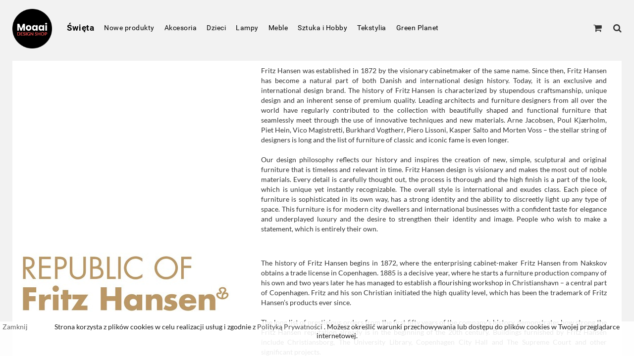

--- FILE ---
content_type: text/html; charset=utf-8
request_url: https://www.moaai.com/producenci/fritz-hansen
body_size: 8795
content:
<!DOCTYPE html>
<html lang="pl-pl">
    <head> 
    
                
<meta charset="utf-8" />
<title>Fritz Hansen - Moaai - Sklep z wyposażeniem wnętrz</title>
    <meta name="keywords" content="Fritz Hansen,Republic of Fritz Hansen,Dania" />
<meta name="generator" content="QuestShop" />
<meta name="robots" content="index,follow" />
<meta name="viewport" content="width=device-width, minimum-scale=0.25, maximum-scale=1.6, initial-scale=1.0" />
<meta name="apple-mobile-web-app-capable" content="yes" />
<link rel="icon" type="image/vnd.microsoft.icon" href="/img/favicon.ico?1754503394" />
<link rel="shortcut icon" type="image/x-icon" href="/img/favicon.ico?1754503394" />
            <link rel="stylesheet" href="https://www.moaai.com/themes/moaai/cache/v_305_b402f76e84c76d7c626aebae95cf0331_all.css" type="text/css" media="all" />
    
    <meta property="og:type" content="website" />
        <meta property="og:title" content="Fritz Hansen - Moaai - Sklep z wyposa&#380;eniem wn&#281;trz" />
            <meta property="og:image" content="https://www.moaai.com/img/m/6.jpg" />    
        <meta property="og:site_name" content="Moaai - Sklep z wyposażeniem wnętrz" />
    <meta property="og:description" content="" />
    <meta property="og:url" content="https://www.moaai.com/producenci/fritz-hansen" />    <script type="application/ld+json">{"contactPoint":[{"telephone":"+48 608 008 995","email":"sklep@moaai.com","url":"https:\/\/www.moaai.com\/","contactType":"customer support","@type":"ContactPoint"}],"@context":"http:\/\/schema.org","@type":"Organization"}</script>



 

    
    </head>
	<body id="manufacturer" class="manufacturer manufacturer-6 manufacturer-fritz-hansen lang_pl">
		        <div id="page" class="">            
            <div class="header-container "> 
                
                

<div class="row overlay-row navbar">
    <div class="col-md-12 clearfix" style="max-width:1480px; margin: 0 auto;padding-left:25px; padding-right:25px; padding-bottom:10px">
                <!-- Block user information module NAV  -->
    
<!-- /Block usmodule NAV -->

                <div id="site_branding" class="clearfix">
            <a class="logo site-logo" href="https://www.moaai.com/" title="Moaai - Sklep z wyposażeniem wnętrz">
                <img class="img-responsive" src="https://www.moaai.com/img/moaai-logo-1505605660.jpg" alt="Moaai - Sklep z wyposażeniem wnętrz" width="80" height=""/>
            </a>
            <div id="header_company">
                <span class="name-branding">Moaai</span>
                <span style="color:#ff5555;font-size:1.3rem;line-height:1.3rem;display:block;">DESIGN SHOP</span>
            </div>
        </div>
    <div id="side-buttons-container">
                    <ul class="clearfix">
                <!-- MODULE Block cart -->
<li class="shopping-cart-button">
<a href="https://www.moaai.com/koszyk" class="side-button" title="Pokaż mój koszyk" rel="nofollow">
    <span class="side-button-icon">
        <i class="icon-shopping-cart"></i>
    </span>
    <span class="ajax_cart_quantity unvisible">0</span>
</a>
</li>

<!-- /MODULE Block cart -->

                <li class="search-button">
                    <a href="" class="side-button" title="Szukaj">
                        <span class="side-button-icon">
                            <i class="icon-search"></i>
                        </span>
                    </a>
                </li>
                <li class="menu-button">
                    
                    <a href="" class="side-button" title="Menu">
                        <span class="side-button-icon">
                            <i class="icon-bars"></i>
                        </span>
                    </a>
                </li>
            </ul>
            </div>
            <!-- Menu -->
        <div id="block_top_menu" class="">
                <ul class="sf-menu clearfix menu-content">
        <li><a href="/swieta/" title="Święta">Święta</a></li>
<li><a href="/nowe-produkty/" title="Nowe produkty">Nowe produkty</a></li>
<li><a href="https://www.moaai.com/akcesoria/" title="Akcesoria">Akcesoria</a></li><li><a href="https://www.moaai.com/dzieci/" title="Dzieci">Dzieci</a></li><li><a href="https://www.moaai.com/lampy/" title="Lampy">Lampy</a></li><li><a href="https://www.moaai.com/meble/" title="Meble">Meble</a></li><li><a href="https://www.moaai.com/sztuka-i-hobby/" title="Sztuka i Hobby">Sztuka i Hobby</a></li><li><a href="https://www.moaai.com/tekstylia/" title="Tekstylia">Tekstylia</a></li><li><a href="https://www.moaai.com/green-planet/" title="Green Planet">Green Planet</a></li>
    </ul>

        </div>
        <!--/ Menu -->
        </div>
</div>

                
            </div><!-- header-container -->
            <div class="main-content">
                

                <div id="columns" class="container content-area ">
                    
                                        <div class="row">
                                            
                        <div id="center_column" class="center_column col-xs-12 col-sm-12">
                            
    <div class="container">
    <div class="row">
        <div class="designer-col">
            <img class="img-responsive" src="https://www.moaai.com/img/m/6-large_default.jpg" />
        </div>
        <div class="designer-col-text">
            
                            <div class="description_box rte">
                    <div>
                        <p><span>Fritz Hansen was established in 1872 by the visionary cabinetmaker of the same name. Since then, Fritz Hansen has become a natural part of both Danish and international design history. Today, it is an exclusive and international design brand. The history of Fritz Hansen is characterized by stupendous craftsmanship, unique design and an inherent sense of premium quality. Leading architects and furniture designers from all over the world have regularly contributed to the collection with beautifully shaped and functional furniture that seamlessly meet through the use of innovative techniques and new materials. Arne Jacobsen, Poul Kjærholm, Piet Hein, Vico Magistretti, Burkhard Vogtherr, Piero Lissoni, Kasper Salto and Morten Voss – the stellar string of designers is long and the list of furniture of classic and iconic fame is even longer.</span><br /><br /><span>Our design philosophy reflects our history and inspires the creation of new, simple, sculptural and original furniture that is timeless and relevant in time. Fritz Hansen design is visionary and makes the most out of noble materials. Every detail is carefully thought out, the process is thorough and the high finish is a part of the look, which is unique yet instantly recognizable. The overall style is international and exudes class. Each piece of furniture is sophisticated in its own way, has a strong identity and the ability to discreetly light up any type of space. This furniture is for modern city dwellers and international businesses with a confident taste for elegance and underplayed luxury and the desire to strengthen their identity and image. People who wish to make a statement, which is entirely their own.</span></p><br /><p><span><span>The history of Fritz Hansen begins in 1872, where the enterprising cabinet-maker Fritz Hansen from Nakskov obtains a trade license in Copenhagen. 1885 is a decisive year, where he starts a furniture production company of his own and two years later he has managed to establish a flourishing workshop in Christianshavn – a central part of Copenhagen. Fritz and his son Christian initiated the high quality level, which has been the trademark of Fritz Hansen’s products ever since. </span><br /><br /><span>The long list of prestigious orders from the first fifty years of the company's history, demonstrates how strong the Fritz Hansen reputation already is in the beginning of the 20th century. Buildings furnished by Fritz Hansen include Christiansborg, The University Library, Copenhagen City Hall and The Supreme Court and other significant projects. </span></span></p><br /><p>The introduction of the concept Republic of Fritz Hansen™ marks a change in strategy. The message is that furniture from the Republic of Fritz Hansen is an important part of the image of companies and private customers, who want to express their individuality and make unique statements. </p><br /><p><span>The Republic of Fritz Hansen invites a series of new designers to interpret the design philosophy of Fritz Hansen. The Ice-series by Kasper Salto and Plano by Pelikan Design is introduced and lives up to the great expectations.  </span><br /><br /><span>The revitalization of the Oxford-series and initiatives for the fiftieth anniversary of the Series 7™ seem very promising. Several radical changes are made to production development and the introduction structure of new designs, and coherent campaigns are introduced on a regular and yearly basis. </span></p>
                    </div>
                </div>
                    </div>
    </div>

	    <h1 class="home-section-title"><span>Produkty</span></h1>
        

			<!-- Products list -->
    	<ul class="product_list grid row">
    	                <li class="ajax_block_product col-xs-6 col-sm-4 col-md-4 col-lg-3 a24h-icon">
        			<div class="product-container product_addedi_to_cart">
				<div class="left-block">
					<div class="product-image-container ">
						<a class="product_img_link" href="https://www.moaai.com/meble/krzesla/krzeslo-w-skorze-drop-3110-leather-full-upholstered-chair-arne-jacobsen-black" title="Krzesło w skórze DROP 3110 Leather Full Upholstered Chair Arne Jacobsen - Black">
							<img class="replace-2x img-responsive" style="font-size:1px" src="https://www.moaai.com/90533-product_list_btt/krzeslo-w-skorze-drop-3110-leather-full-upholstered-chair-arne-jacobsen-black.jpg" alt="Krzesło w skórze DROP 3110 Leather Full Upholstered Chair Arne Jacobsen - Black" title="Krzesło w skórze DROP 3110 Leather Full Upholstered Chair Arne Jacobsen - Black" />
						</a>
						                        
											</div>
                    <div class="product-name-container">
                            <a class="product-name" href="https://www.moaai.com/meble/krzesla/krzeslo-w-skorze-drop-3110-leather-full-upholstered-chair-arne-jacobsen-black" title="Krzesło w skórze DROP 3110 Leather Full Upholstered Chair Arne Jacobsen - Black">
                                <span>Krzesło w skórze DROP 3110 Leather Full...</span>
                            </a>
                    </div>
				</div>
                <div class="price-outer-block">
                    <div class="price-inner-block addedi clearfix">
                                                
                                                <div class="content_price">
                                                            
                                <span class="price product-price">
                                    5 481,65 zł                                </span>
                                                                    
                                    <span class="old-price product-price">
                                        6 449,00 zł
                                    </span>
                                    
                                                                            <span class="price-percent-reduction">-15%</span>
                                                                                                    
                                
                                
                                                    </div>
                                                <div class="button-container" style="position:relative">
                                                                                                                                    <a class="ajax_add_to_cart_button" href="https://www.moaai.com/cart?add=1&amp;id_product=7544&amp;token=4599df735c5f772dd80ee0d373a1e21b" rel="nofollow" title="Dodaj do koszyka" data-id-product-attribute="0" data-id-product="7544" data-minimal_quantity="1">
                                        <span>Dodaj do koszyka</span>
                                    </a>
                                    
                                    <a href="https://www.moaai.com/koszyk" title="View my shopping cart" rel="nofollow">
                                        <span class="show-cart-button">Pokaż koszyk</span>
                                    </a>
                                                                                        <div class="spinner" style="position: absolute; top:0px; right:0px;display: none;z-index:1">
                            <i class="icon icon-cog icon-spin icon-2x icon-fw"></i>
                            </div>
                        </div>
                    </div>
                </div>
			</div><!-- .product-container> -->
		</li>
	                <li class="ajax_block_product col-xs-6 col-sm-4 col-md-4 col-lg-3 a24h-icon">
        			<div class="product-container product_addedi_to_cart">
				<div class="left-block">
					<div class="product-image-container ">
						<a class="product_img_link" href="https://www.moaai.com/meble/krzesla/krzeslo-z-tworzywa-z-podlokietnikami-nap-ks60-midnight-blue-chrome" title="Krzesło z tworzywa z podłokietnikami NAP KS60 Midnight Blue-Chrome">
							<img class="replace-2x img-responsive" style="font-size:1px" src="https://www.moaai.com/74659-product_list_btt/krzeslo-z-tworzywa-z-podlokietnikami-nap-ks60-midnight-blue-chrome.jpg" alt="Krzesło z tworzywa z podłokietnikami NAP KS60 Midnight Blue-Chrome" title="Krzesło z tworzywa z podłokietnikami NAP KS60 Midnight Blue-Chrome" />
						</a>
						                        
											</div>
                    <div class="product-name-container">
                            <a class="product-name" href="https://www.moaai.com/meble/krzesla/krzeslo-z-tworzywa-z-podlokietnikami-nap-ks60-midnight-blue-chrome" title="Krzesło z tworzywa z podłokietnikami NAP KS60 Midnight Blue-Chrome">
                                <span>Krzesło z tworzywa z podłokietnikami NAP KS60...</span>
                            </a>
                    </div>
				</div>
                <div class="price-outer-block">
                    <div class="price-inner-block addedi clearfix">
                                                
                                                <div class="content_price">
                                                            
                                <span class="price product-price">
                                    2 092,50 zł                                </span>
                                                                    
                                    <span class="old-price product-price">
                                        2 790,00 zł
                                    </span>
                                    
                                                                            <span class="price-percent-reduction">-25%</span>
                                                                                                    
                                
                                
                                                    </div>
                                                <div class="button-container" style="position:relative">
                                                                                                                                    <a class="ajax_add_to_cart_button" href="https://www.moaai.com/cart?add=1&amp;id_product=6325&amp;token=4599df735c5f772dd80ee0d373a1e21b" rel="nofollow" title="Dodaj do koszyka" data-id-product-attribute="0" data-id-product="6325" data-minimal_quantity="1">
                                        <span>Dodaj do koszyka</span>
                                    </a>
                                    
                                    <a href="https://www.moaai.com/koszyk" title="View my shopping cart" rel="nofollow">
                                        <span class="show-cart-button">Pokaż koszyk</span>
                                    </a>
                                                                                        <div class="spinner" style="position: absolute; top:0px; right:0px;display: none;z-index:1">
                            <i class="icon icon-cog icon-spin icon-2x icon-fw"></i>
                            </div>
                        </div>
                    </div>
                </div>
			</div><!-- .product-container> -->
		</li>
	                <li class="ajax_block_product col-xs-6 col-sm-4 col-md-4 col-lg-3 a24h-icon">
        			<div class="product-container product_addedi_to_cart">
				<div class="left-block">
					<div class="product-image-container ">
						<a class="product_img_link" href="https://www.moaai.com/meble/krzesla/krzeslo-z-tworzywa-nap-ks50-milk-white" title="Krzesło z tworzywa NAP KS50 Milk White">
							<img class="replace-2x img-responsive" style="font-size:1px" src="https://www.moaai.com/74616-product_list_btt/krzeslo-z-tworzywa-nap-ks50-milk-white.jpg" alt="Krzesło z tworzywa NAP KS50 Milk White" title="Krzesło z tworzywa NAP KS50 Milk White" />
						</a>
						                        
											</div>
                    <div class="product-name-container">
                            <a class="product-name" href="https://www.moaai.com/meble/krzesla/krzeslo-z-tworzywa-nap-ks50-milk-white" title="Krzesło z tworzywa NAP KS50 Milk White">
                                <span>Krzesło z tworzywa NAP KS50 Milk White</span>
                            </a>
                    </div>
				</div>
                <div class="price-outer-block">
                    <div class="price-inner-block addedi clearfix">
                                                
                                                <div class="content_price">
                                                            
                                <span class="price product-price">
                                    1 575,00 zł                                </span>
                                                                    
                                    <span class="old-price product-price">
                                        2 100,00 zł
                                    </span>
                                    
                                                                            <span class="price-percent-reduction">-25%</span>
                                                                                                    
                                
                                
                                                    </div>
                                                <div class="button-container" style="position:relative">
                                                                                                                                    <a class="ajax_add_to_cart_button" href="https://www.moaai.com/cart?add=1&amp;id_product=6324&amp;token=4599df735c5f772dd80ee0d373a1e21b" rel="nofollow" title="Dodaj do koszyka" data-id-product-attribute="0" data-id-product="6324" data-minimal_quantity="1">
                                        <span>Dodaj do koszyka</span>
                                    </a>
                                    
                                    <a href="https://www.moaai.com/koszyk" title="View my shopping cart" rel="nofollow">
                                        <span class="show-cart-button">Pokaż koszyk</span>
                                    </a>
                                                                                        <div class="spinner" style="position: absolute; top:0px; right:0px;display: none;z-index:1">
                            <i class="icon icon-cog icon-spin icon-2x icon-fw"></i>
                            </div>
                        </div>
                    </div>
                </div>
			</div><!-- .product-container> -->
		</li>
	                <li class="ajax_block_product col-xs-6 col-sm-4 col-md-4 col-lg-3 a24h-icon">
        			<div class="product-container product_addedi_to_cart">
				<div class="left-block">
					<div class="product-image-container ">
						<a class="product_img_link" href="https://www.moaai.com/akcesoria/wieszaki/wieszak-scienny-happy-hook-brass" title="Wieszak ścienny HAPPY HOOK - Brass">
							<img class="replace-2x img-responsive" style="font-size:1px" src="https://www.moaai.com/70673-product_list_btt/wieszak-scienny-happy-hook-brass.jpg" alt="Wieszak ścienny HAPPY HOOK - Brass" title="Wieszak ścienny HAPPY HOOK - Brass" />
						</a>
						                        
											</div>
                    <div class="product-name-container">
                            <a class="product-name" href="https://www.moaai.com/akcesoria/wieszaki/wieszak-scienny-happy-hook-brass" title="Wieszak ścienny HAPPY HOOK - Brass">
                                <span>Wieszak ścienny HAPPY HOOK - Brass</span>
                            </a>
                    </div>
				</div>
                <div class="price-outer-block">
                    <div class="price-inner-block addedi clearfix">
                                                
                                                <div class="content_price">
                                                            
                                <span class="price product-price">
                                    442,50 zł                                </span>
                                                                    
                                    <span class="old-price product-price">
                                        590,00 zł
                                    </span>
                                    
                                                                            <span class="price-percent-reduction">-25%</span>
                                                                                                    
                                
                                
                                                    </div>
                                                <div class="button-container" style="position:relative">
                                                                                                                                    <a class="ajax_add_to_cart_button" href="https://www.moaai.com/cart?add=1&amp;id_product=5999&amp;token=4599df735c5f772dd80ee0d373a1e21b" rel="nofollow" title="Dodaj do koszyka" data-id-product-attribute="0" data-id-product="5999" data-minimal_quantity="1">
                                        <span>Dodaj do koszyka</span>
                                    </a>
                                    
                                    <a href="https://www.moaai.com/koszyk" title="View my shopping cart" rel="nofollow">
                                        <span class="show-cart-button">Pokaż koszyk</span>
                                    </a>
                                                                                        <div class="spinner" style="position: absolute; top:0px; right:0px;display: none;z-index:1">
                            <i class="icon icon-cog icon-spin icon-2x icon-fw"></i>
                            </div>
                        </div>
                    </div>
                </div>
			</div><!-- .product-container> -->
		</li>
	                <li class="ajax_block_product col-xs-6 col-sm-4 col-md-4 col-lg-3 a24h-icon">
        			<div class="product-container product_addedi_to_cart">
				<div class="left-block">
					<div class="product-image-container ">
						<a class="product_img_link" href="https://www.moaai.com/lampy/lampy-wiszace/lampa-wiszaca-lakierowana-145-cm-fh-kaiser-idell-6722-pendant-soft-ochre" title="Lampa wisząca lakierowana 14,5 cm FH KAISER IDELL 6722-Pendant Soft Ochre">
							<img class="replace-2x img-responsive" style="font-size:1px" src="https://www.moaai.com/49988-product_list_btt/lampa-wiszaca-lakierowana-145-cm-fh-kaiser-idell-6722-pendant-soft-ochre.jpg" alt="Lampa wisząca lakierowana 14,5 cm FH KAISER IDELL 6722-Pendant Soft Ochre" title="Lampa wisząca lakierowana 14,5 cm FH KAISER IDELL 6722-Pendant Soft Ochre" />
						</a>
						                        
											</div>
                    <div class="product-name-container">
                            <a class="product-name" href="https://www.moaai.com/lampy/lampy-wiszace/lampa-wiszaca-lakierowana-145-cm-fh-kaiser-idell-6722-pendant-soft-ochre" title="Lampa wisząca lakierowana 14,5 cm FH KAISER IDELL 6722-Pendant Soft Ochre">
                                <span>Lampa wisząca lakierowana 14,5 cm FH KAISER...</span>
                            </a>
                    </div>
				</div>
                <div class="price-outer-block">
                    <div class="price-inner-block addedi clearfix">
                                                
                                                <div class="content_price">
                                                            
                                <span class="price product-price">
                                    1 117,50 zł                                </span>
                                                                    
                                    <span class="old-price product-price">
                                        1 490,00 zł
                                    </span>
                                    
                                                                            <span class="price-percent-reduction">-25%</span>
                                                                                                    
                                
                                
                                                    </div>
                                                <div class="button-container" style="position:relative">
                                                                                                                                    <a class="ajax_add_to_cart_button" href="https://www.moaai.com/cart?add=1&amp;id_product=4590&amp;token=4599df735c5f772dd80ee0d373a1e21b" rel="nofollow" title="Dodaj do koszyka" data-id-product-attribute="0" data-id-product="4590" data-minimal_quantity="1">
                                        <span>Dodaj do koszyka</span>
                                    </a>
                                    
                                    <a href="https://www.moaai.com/koszyk" title="View my shopping cart" rel="nofollow">
                                        <span class="show-cart-button">Pokaż koszyk</span>
                                    </a>
                                                                                        <div class="spinner" style="position: absolute; top:0px; right:0px;display: none;z-index:1">
                            <i class="icon icon-cog icon-spin icon-2x icon-fw"></i>
                            </div>
                        </div>
                    </div>
                </div>
			</div><!-- .product-container> -->
		</li>
	                <li class="ajax_block_product col-xs-6 col-sm-4 col-md-4 col-lg-3 a24h-icon">
        			<div class="product-container product_addedi_to_cart">
				<div class="left-block">
					<div class="product-image-container ">
						<a class="product_img_link" href="https://www.moaai.com/meble/krzesla/krzeslo-drewniane-series-7-monochrome-3107-chevalier-orange" title="Krzesło drewniane SERIES 7 Monochrome 3107 Chevalier Orange">
							<img class="replace-2x img-responsive" style="font-size:1px" src="https://www.moaai.com/41257-product_list_btt/krzeslo-drewniane-series-7-monochrome-3107-chevalier-orange.jpg" alt="Krzesło drewniane SERIES 7 Monochrome 3107 Chevalier Orange" title="Krzesło drewniane SERIES 7 Monochrome 3107 Chevalier Orange" />
						</a>
						                        
											</div>
                    <div class="product-name-container">
                            <a class="product-name" href="https://www.moaai.com/meble/krzesla/krzeslo-drewniane-series-7-monochrome-3107-chevalier-orange" title="Krzesło drewniane SERIES 7 Monochrome 3107 Chevalier Orange">
                                <span>Krzesło drewniane SERIES 7 Monochrome 3107...</span>
                            </a>
                    </div>
				</div>
                <div class="price-outer-block">
                    <div class="price-inner-block addedi clearfix">
                                                
                                                <div class="content_price">
                                                            
                                <span class="price product-price">
                                    2 560,00 zł                                </span>
                                                                    
                                    <span class="old-price product-price">
                                        3 200,00 zł
                                    </span>
                                    
                                                                            <span class="price-percent-reduction">-20%</span>
                                                                                                    
                                
                                
                                                    </div>
                                                <div class="button-container" style="position:relative">
                                                                                                                                    <a class="ajax_add_to_cart_button" href="https://www.moaai.com/cart?add=1&amp;id_product=3943&amp;token=4599df735c5f772dd80ee0d373a1e21b" rel="nofollow" title="Dodaj do koszyka" data-id-product-attribute="0" data-id-product="3943" data-minimal_quantity="1">
                                        <span>Dodaj do koszyka</span>
                                    </a>
                                    
                                    <a href="https://www.moaai.com/koszyk" title="View my shopping cart" rel="nofollow">
                                        <span class="show-cart-button">Pokaż koszyk</span>
                                    </a>
                                                                                        <div class="spinner" style="position: absolute; top:0px; right:0px;display: none;z-index:1">
                            <i class="icon icon-cog icon-spin icon-2x icon-fw"></i>
                            </div>
                        </div>
                    </div>
                </div>
			</div><!-- .product-container> -->
		</li>
		</ul>

		<div class="content_sortPagiBar">
		    

								<!-- Pagination -->
	<div id="pagination_bottom" class="pagination clearfix">
			</div>
    	<!-- /Pagination -->
		</div>
	    </div>
 
                        </div>
                    </div>
                </div>
                
                <div class="footer-container">
                    
                        <footer id="footer"  class="container">
    <div style="border-top: 1px solid #ccc; width:100%;margin: 0px auto;"></div>
    <div class="row"><section id="social_block" class="pull-right">
	<ul>
							<li class="facebook">
				<a class="_blank" href="http://www.facebook.com/moaai.design.shop">
					<span>Facebook</span>
				</a>
			</li>
				                                	<li class="pinterest">
        		<a class="_blank" href="https://www.pinterest.com/moaai2068/">
        			<span>Pinterest</span>
        		</a>
        	</li>
                                	<li class="instagram">
        		<a class="_blank" href="https://www.instagram.com/moaaidesignshop/">
        			<span>Instagram</span>
        		</a>
        	</li>
        	</ul>
</section>
<div class="clearfix"></div>

<!-- Block categories module -->
<section class="blockcategories_footer footer-block col-xs-6 col-sm-2 col-foo-4">
	<h4>Kategorie</h4>
	<div class="category_footer toggle-footer">
		<div class="list">
			<ul class="tree dhtml">
												
<li >
	<a 
	href="https://www.moaai.com/akcesoria/" title="Akcesoria">
		Akcesoria
	</a>
	</li>

							
																
<li >
	<a 
	href="https://www.moaai.com/meble/" title="Meble">
		Meble
	</a>
	</li>

							
																
<li >
	<a 
	href="https://www.moaai.com/lampy/" title="Lampy">
		Lampy
	</a>
	</li>

							
																
<li >
	<a 
	href="https://www.moaai.com/dzieci/" title="Dzieci">
		Dzieci
	</a>
	</li>

							
																
<li >
	<a 
	href="https://www.moaai.com/sztuka-i-hobby/" title="Sztuka i Hobby">
		Sztuka i Hobby
	</a>
	</li>

							
																
<li >
	<a 
	href="https://www.moaai.com/tekstylia/" title="Tekstylia">
		Tekstylia
	</a>
	</li>

							
																
<li class="last">
	<a 
	href="https://www.moaai.com/green-planet/" title="Green Planet">
		Green Planet
	</a>
	</li>

							
										</ul>
		</div>
	</div> <!-- .category_footer -->
</section>
<!-- /Block categories module -->

	<!-- Block CMS module footer -->
	<section class="footer-block col-xs-6 col-foo-4 col-sm-2">
		<h4>Informacje</h4>
		<ul class="toggle-footer">
						<li>
				<a href="https://www.moaai.com/o-nas" title="O nas">
					O nas
				</a>
			</li>
						<li class="item">
				<a href="https://www.moaai.com/nowe-produkty/" title="Nowe produkty">
					Nowe produkty
				</a>
			</li>
										<li class="item">
					<a href="https://www.moaai.com/najczesciej-kupowane/" title="Najczęściej kupowane">
						Najczęściej kupowane
					</a>
				</li>
										<li class="item">
					<a href="https://www.moaai.com/promocje/" title="Promocje">
						Promocje
					</a>
				</li>
			            <li class="item">
                <a href="https://www.moaai.com/wyprzedaz/" title="Wyprzedaż">
                    Wyprzedaż
                </a>
            </li>
			<li>
				<a href="https://www.moaai.com/projektanci/" title="Projektanci">
					Projektanci
				</a>
			</li>
			<li>
				<a href="https://www.moaai.com/producenci/" title="Producenci">
					Producenci
				</a>
			</li>
					</ul>
		
	</section>
	<section class="footer-block col-xs-6 col-foo-4 col-sm-2">
		<h4>Zamówienia</h4>
        <ul class="toggle-footer">
			<li>
				<a href="https://www.moaai.com/regulamin" title="Regulamin sklepu">
					Regulamin sklepu
				</a>
			</li>
			<li>
				<a href="https://www.moaai.com/polityka-prywatnosci" title="Polityka prywatności">
					Polityka prywatności
				</a>
			</li>
			<li>
				<a href="https://www.moaai.com/platnosci" title="Płatności">
					Płatności
				</a>
			</li>
			<li>
				<a href="https://www.moaai.com/dostawa" title="Dostawa">
					Dostawa
				</a>
			</li>
			<li>
				<a href="https://www.moaai.com/worldwide-shipping" title="Worldwide shipping">
					Worldwide shipping
				</a>
			</li>
            
			<li>
				<a href="https://www.moaai.com/prezenty/" title="Prezenty">
					Prezenty
				</a>
			</li>
        </ul>
    </section>
	<!-- /Block CMS module footer -->

<!-- Block myaccount module -->
<section id="account_block" class="footer-block col-xs-6 col-foo-4 col-sm-2">
    
	<h4>Moje konto</h4>
	<div class="block_content toggle-footer">
		<ul class="bullet">
			<li><a href="https://www.moaai.com/historia-zamowien" title="Moje zamówienia" rel="nofollow">Moje zamówienia</a></li>
			            						
            		</ul>
	</div>
</section>
<!-- /Block myaccount module -->

<!-- MODULE Block contact infos -->
<section id="block_contact_infos" class="footer-block col-xs-10 col-foo-8 col-sm-4">
	<div>
        <h4>Kontakt</h4>
        <ul class="toggle-footer">
            <li class="item">
                <a href="https://www.moaai.com/sklepy" title="Nasz sklep">
                    Nasz sklep
                </a>

                        	<li>
            		<i class="icon-map-marker"></i>Moaai Design Shop, ul. Bóżnicza 1 lok. 203, 
61-751
Poznań            	</li>
                                    	<li>
            		<i class="icon-phone"></i>Skontaktuj się z nami: 
            		<span>+48 608 008 995</span>
            	</li>
                                    	<li>
            		<i class="icon-envelope-alt"></i>E-mail: 
            		<span><a href="&#109;&#97;&#105;&#108;&#116;&#111;&#58;%73%6b%6c%65%70@%6d%6f%61%61%69.%63%6f%6d" >&#x73;&#x6b;&#x6c;&#x65;&#x70;&#x40;&#x6d;&#x6f;&#x61;&#x61;&#x69;&#x2e;&#x63;&#x6f;&#x6d;</a></span>
            	</li>
                    </ul>
    </div>
</section>
<!-- /MODULE Block contact infos -->

<style>
    
    .closeFontAwesome:before {
        content: "\f00d";
        font-family: "FontAwesome";
        display: inline-block;
        font-size: 23px;
        line-height: 23px;
        color: #545454;
        padding-right: 15px;
        cursor: pointer;
    }

    .closeButtonNormal {
        display: block;
        text-align: center;
        padding: 2px 5px;
        border-radius: 2px;
        color: #545454;
        background: #FFFFFF;
        cursor: pointer;
    }

    .closeButtonNormal:hover {
        color: #ff5555;
    }

    #cookieNotice p {
        margin: 0px;
        padding: 0px;
    }


    #cookieNoticeContent {
        
                
    }

    
</style>
<div id="cookieNotice" style=" width: 100%; position: fixed; bottom:0px; background: #FFFFFF; z-index: 9999; font-size: 14px; line-height: 1.3em; left: 0px; text-align:center; color:#000; opacity: 0.9 ">
    <div id="cookieNoticeContent" style="position:relative; margin:auto; width:100%; display:block;">
        <table style="width:100%;height:50px;">
                            <td style="width:80px; vertical-align:text-bottom; padding-right:20px; text-align:left;">
                                            <span class="closeButtonNormal" onclick="closeUeNotify()">Zamknij</span>
                                    </td>
                        <td style="vertical-align:text-bottom; text-align:center;">
                Strona korzysta z plik&oacute;w cookies w celu realizacji usług i zgodnie z<a href="/polityka-prywatnosci"> Polityką Prywatności</a> . Możesz określić warunki przechowywania lub dostępu do plik&oacute;w cookies w Twojej przeglądarce internetowej.
            </td>
                    </table>
    </div>
</div>
<!--Start of Tawk.to Script-->

<!--End of Tawk.to Script-->
<!-- Google tag (gtag.js) -->





    
    
    </div>
    <section class="bottom-footer">
        <ul>
        <li>
            <a href="https://www.moaai.com/mapa-strony" title="Mapa strony">
                Mapa strony
            </a>
        </li>
        <li>|</li>
        <li>© 2026 - Moaai</li>
        </ul>
    </section>

</footer>
                    
                </div>
                
            </div>

            <div class="push-overlay"></div>
		</div><!-- #page -->

        
        
        <nav>
    <div id="side-menu">
        <ul>
            <!-- Block search module TOP -->
<li id="search_block_top" class="clearfix">
	<form id="searchbox" method="get" action="//www.moaai.com/szukaj" >
		<input type="hidden" name="controller" value="search" />
		<input type="hidden" name="orderby" value="position" />
		<input type="hidden" name="orderway" value="desc" />
		<input class="search_berry form-control" type="text" id="search_query_top" name="search_query" placeholder="Szukaj" value="" />
		<button type="submit" name="submit_search" class="btn btn-default button-search">
			<span>Szukaj</span>
		</button>
	</form>
</li>
<!-- /Block search module TOP -->

        </ul>
        <ul class="sf-menu clearfix menu-content">
    <li><a href="/swieta/" title="Święta">Święta</a></li>
<li><a href="/nowe-produkty/" title="Nowe produkty">Nowe produkty</a></li>
<li><a href="https://www.moaai.com/akcesoria/" title="Akcesoria">Akcesoria</a></li><li><a href="https://www.moaai.com/dzieci/" title="Dzieci">Dzieci</a></li><li><a href="https://www.moaai.com/lampy/" title="Lampy">Lampy</a></li><li><a href="https://www.moaai.com/meble/" title="Meble">Meble</a></li><li><a href="https://www.moaai.com/sztuka-i-hobby/" title="Sztuka i Hobby">Sztuka i Hobby</a></li><li><a href="https://www.moaai.com/tekstylia/" title="Tekstylia">Tekstylia</a></li><li><a href="https://www.moaai.com/green-planet/" title="Green Planet">Green Planet</a></li>
</ul>

    </div>
</nav>

        <div id="search-site">
    <form id="searchbox_fs" method="get" action="//www.moaai.com/szukaj" >
        <input type="hidden" name="controller" value="search" />
        <input type="hidden" name="orderby" value="position" />
        <input type="hidden" name="orderway" value="desc" />
        <input class="search_query form-control" type="text" id="search_query_tip" name="search_query" placeholder="Szukaj"/>
        <input name="submit_search" type="submit">
        <div class="submit_icon">
            <i class="icon-search"></i>
        </div>
    </form>
</div>
<script type="text/javascript">
var CUSTOMIZE_TEXTFIELD = 1;
var ajax_allowed = true;
var ajaxsearch = true;
var baseDir = 'https://www.moaai.com/';
var baseUri = 'https://www.moaai.com/';
var blocksearch_type = 'top';
var contentOnly = false;
var currency = {"id":1,"name":"Z\u0142oty","iso_code":"PLN","iso_code_num":"985","sign":"z\u0142","blank":"1","conversion_rate":"1.000000","deleted":"0","format":"2","decimals":"1","active":"1","prefix":"","suffix":" z\u0142","id_shop_list":null,"force_id":false};
var currencyBlank = 1;
var currencyFormat = 2;
var currencyRate = 1;
var currencySign = 'zł';
var customizationIdMessage = 'Dostosowywanie #';
var delete_txt = 'Usuń';
var displayList = false;
var freeProductTranslation = 'Za darmo!';
var freeShippingTranslation = 'Darmowa wysyłka!';
var generated_date = 1768870906;
var hasDeliveryAddress = false;
var highDPI = false;
var id_lang = 1;
var img_dir = 'https://www.moaai.com/themes/moaai/img/';
var instantsearch = false;
var isGuest = 0;
var isLogged = 0;
var isMobile = false;
var nbPerPage = 24;
var page_name = 'manufacturer';
var priceDisplayMethod = 0;
var priceDisplayPrecision = 2;
var quickView = false;
var removingLinkText = 'usuń ten produkt z koszyka';
var roundMode = 2;
var search_url = 'https://www.moaai.com/szukaj';
var static_token = '4599df735c5f772dd80ee0d373a1e21b';
var toBeDetermined = 'Do ustalenia';
var token = 'c2a1e7293b4c0f1944de0c613446d3c6';
var usingSecureMode = true;
</script>
<script type="text/javascript" src="https://www.moaai.com/themes/moaai/cache/v_153_2aa20af887ce71055e5b3fca15cb7274.js"></script>
<script type="text/javascript" src="https://www.googletagmanager.com/gtag/js?id=G-1TJX3ZT71D"></script>
<script type="text/javascript">
function setcook() {
        var nazwa = 'cookie_ue';
        var wartosc = '1';
        var expire = new Date();
        expire.setMonth(expire.getMonth() + 12);
        document.cookie = nazwa + "=" + escape(wartosc) + ";path=/;" + ((expire == null) ? "" : ("; expires=" + expire.toGMTString()))
    }

    function closeUeNotify() {
                $('#cookieNotice').animate(
                {bottom: '-200px'},
                2500, function () {
                    $('#cookieNotice').hide();
                });
        setcook();
            }
var $_Tawk_API = {}, $_Tawk_LoadStart = new Date();
    (function () {
        var s1 = document.createElement("script"), s0 = document.getElementsByTagName("script")[0];
        s1.async = true;
        s1.src = 'https://embed.tawk.to/5a79a642d7591465c7076ba2/default';
        s1.charset = 'UTF-8';
        s1.setAttribute('crossorigin', '*');
        s0.parentNode.insertBefore(s1, s0);
    })();

    $_Tawk_API.onLoad = function() {
        var frames = document.querySelectorAll("iframe");
        var i;

        for (i = 0; i < frames.length; i++) {
            var iframeContent = frames[i].contentDocument || frames[i].contentWindow.document;
            var elem = iframeContent.querySelector("#uploadFileOption");

            if (elem) {
                elem.remove();
            }
                
        }
    }
window.dataLayer = window.dataLayer || [];
  function gtag(){dataLayer.push(arguments);}
  gtag('js', new Date());
  gtag('config', 'G-1TJX3ZT71D');
</script>
</body></html>